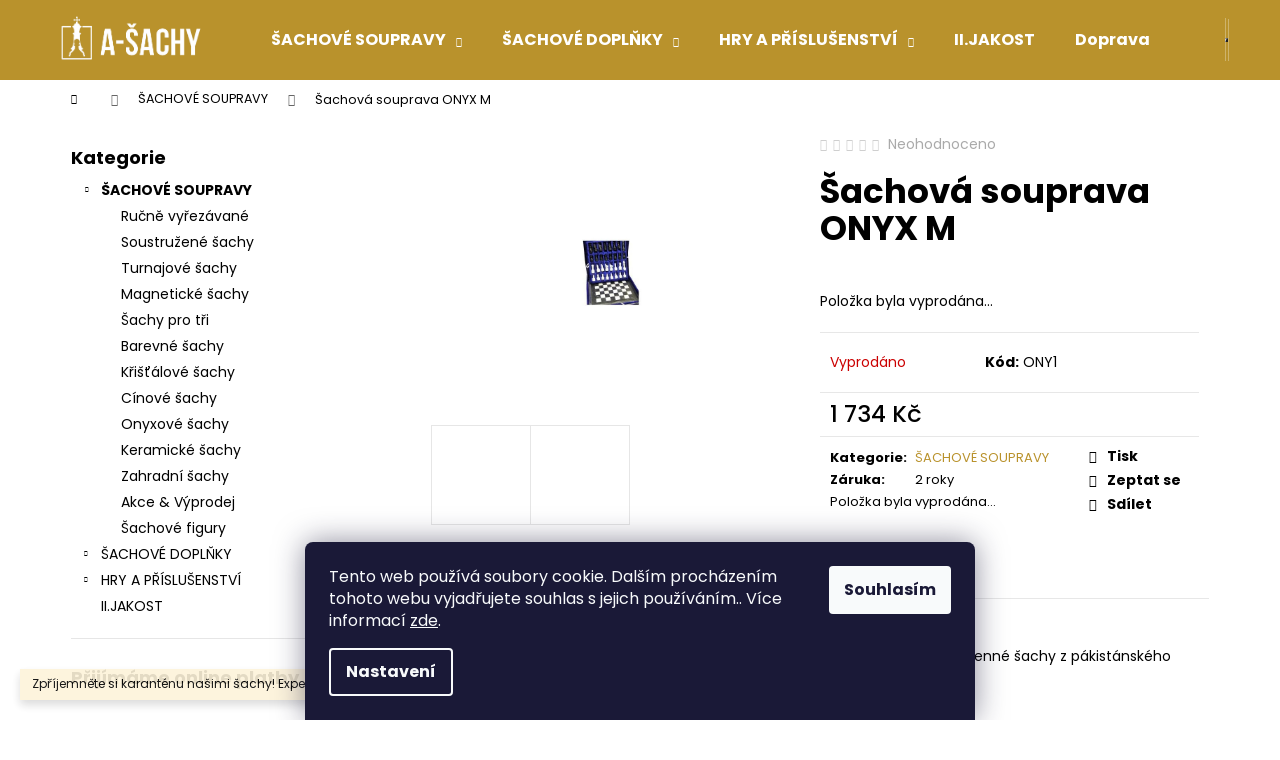

--- FILE ---
content_type: text/html; charset=utf-8
request_url: https://www.a-sachy.cz/sachova-souprava-onyx-m/
body_size: 23708
content:
<!doctype html><html lang="cs" dir="ltr" class="header-background-dark external-fonts-loaded"><head><meta charset="utf-8" /><meta name="viewport" content="width=device-width,initial-scale=1" /><title>Šachová souprava ONYX M - A-ŠACHY.CZ</title><link rel="preconnect" href="https://cdn.myshoptet.com" /><link rel="dns-prefetch" href="https://cdn.myshoptet.com" /><link rel="preload" href="https://cdn.myshoptet.com/prj/dist/master/cms/libs/jquery/jquery-1.11.3.min.js" as="script" /><link href="https://cdn.myshoptet.com/prj/dist/master/cms/templates/frontend_templates/shared/css/font-face/poppins.css" rel="stylesheet"><link href="https://cdn.myshoptet.com/prj/dist/master/shop/dist/font-shoptet-12.css.d637f40c301981789c16.css" rel="stylesheet"><script>
dataLayer = [];
dataLayer.push({'shoptet' : {
    "pageId": 673,
    "pageType": "productDetail",
    "currency": "CZK",
    "currencyInfo": {
        "decimalSeparator": ",",
        "exchangeRate": 1,
        "priceDecimalPlaces": 2,
        "symbol": "K\u010d",
        "symbolLeft": 0,
        "thousandSeparator": " "
    },
    "language": "cs",
    "projectId": 376595,
    "product": {
        "id": 360,
        "guid": "762eb62e-0fac-11eb-ab09-0cc47a6b4bcc",
        "hasVariants": false,
        "codes": [
            {
                "code": "ONY1"
            }
        ],
        "code": "ONY1",
        "name": "\u0160achov\u00e1 souprava ONYX M",
        "appendix": "",
        "weight": "2",
        "currentCategory": "\u0160ACHOV\u00c9 SOUPRAVY",
        "currentCategoryGuid": "07f7a4c1-d7b1-11e0-9a5c-feab5ed617ed",
        "defaultCategory": "\u0160ACHOV\u00c9 SOUPRAVY",
        "defaultCategoryGuid": "07f7a4c1-d7b1-11e0-9a5c-feab5ed617ed",
        "currency": "CZK",
        "priceWithVat": 1734
    },
    "stocks": [
        {
            "id": "ext",
            "title": "Sklad",
            "isDeliveryPoint": 0,
            "visibleOnEshop": 1
        }
    ],
    "cartInfo": {
        "id": null,
        "freeShipping": false,
        "freeShippingFrom": 2000,
        "leftToFreeGift": {
            "formattedPrice": "0 K\u010d",
            "priceLeft": 0
        },
        "freeGift": false,
        "leftToFreeShipping": {
            "priceLeft": 2000,
            "dependOnRegion": 0,
            "formattedPrice": "2 000 K\u010d"
        },
        "discountCoupon": [],
        "getNoBillingShippingPrice": {
            "withoutVat": 0,
            "vat": 0,
            "withVat": 0
        },
        "cartItems": [],
        "taxMode": "ORDINARY"
    },
    "cart": [],
    "customer": {
        "priceRatio": 1,
        "priceListId": 1,
        "groupId": null,
        "registered": false,
        "mainAccount": false
    }
}});
dataLayer.push({'cookie_consent' : {
    "marketing": "denied",
    "analytics": "denied"
}});
document.addEventListener('DOMContentLoaded', function() {
    shoptet.consent.onAccept(function(agreements) {
        if (agreements.length == 0) {
            return;
        }
        dataLayer.push({
            'cookie_consent' : {
                'marketing' : (agreements.includes(shoptet.config.cookiesConsentOptPersonalisation)
                    ? 'granted' : 'denied'),
                'analytics': (agreements.includes(shoptet.config.cookiesConsentOptAnalytics)
                    ? 'granted' : 'denied')
            },
            'event': 'cookie_consent'
        });
    });
});
</script>
<meta property="og:type" content="website"><meta property="og:site_name" content="a-sachy.cz"><meta property="og:url" content="https://www.a-sachy.cz/sachova-souprava-onyx-m/"><meta property="og:title" content="Šachová souprava ONYX M - A-ŠACHY.CZ"><meta name="author" content="A-ŠACHY.CZ"><meta name="web_author" content="Shoptet.cz"><meta name="dcterms.rightsHolder" content="www.a-sachy.cz"><meta name="robots" content="index,follow"><meta property="og:image" content="https://cdn.myshoptet.com/usr/www.a-sachy.cz/user/shop/big/360_images.jpg?5f8995c5"><meta property="og:description" content="Šachová souprava ONYX M. "><meta name="description" content="Šachová souprava ONYX M. "><meta property="product:price:amount" content="1734"><meta property="product:price:currency" content="CZK"><style>:root {--color-primary: #b9922c;--color-primary-h: 43;--color-primary-s: 62%;--color-primary-l: 45%;--color-primary-hover: #9b9b9b;--color-primary-hover-h: 0;--color-primary-hover-s: 0%;--color-primary-hover-l: 61%;--color-secondary: #cca43d;--color-secondary-h: 43;--color-secondary-s: 58%;--color-secondary-l: 52%;--color-secondary-hover: #b9922c;--color-secondary-hover-h: 43;--color-secondary-hover-s: 62%;--color-secondary-hover-l: 45%;--color-tertiary: #DDDDDD;--color-tertiary-h: 0;--color-tertiary-s: 0%;--color-tertiary-l: 87%;--color-tertiary-hover: #DDDDDD;--color-tertiary-hover-h: 0;--color-tertiary-hover-s: 0%;--color-tertiary-hover-l: 87%;--color-header-background: #b9922c;--template-font: "Poppins";--template-headings-font: "Poppins";--header-background-url: none;--cookies-notice-background: #1A1937;--cookies-notice-color: #F8FAFB;--cookies-notice-button-hover: #f5f5f5;--cookies-notice-link-hover: #27263f;--templates-update-management-preview-mode-content: "Náhled aktualizací šablony je aktivní pro váš prohlížeč."}</style>
    
    <link href="https://cdn.myshoptet.com/prj/dist/master/shop/dist/main-12.less.cbeb3006c3de8c1b385d.css" rel="stylesheet" />
                <link href="https://cdn.myshoptet.com/prj/dist/master/shop/dist/mobile-header-v1-12.less.a3f5e7d2d0fb934ead19.css" rel="stylesheet" />
    
    <script>var shoptet = shoptet || {};</script>
    <script src="https://cdn.myshoptet.com/prj/dist/master/shop/dist/main-3g-header.js.05f199e7fd2450312de2.js"></script>
<!-- User include --><!-- api 1875(1440) html code header -->

<script type="text/javascript">
var _IMT = _IMT || [];
const _imShoptetSettings = [{
    language: "cs",
    apiKey: "6724a22fc25e4f85aa92225358faf94c",
    currencyCode: "CZK"
}];
(function() {
    var date = new Date();
    var pref = date.getFullYear()+'-'+date.getMonth()+'-'+date.getDate();
    var p = document.createElement('script'); p.type = 'text/javascript'; p.async = true;
        p.src = 'https://static.imservice99.eu/shoptet.im.min.js?'+pref;
        var s = document.getElementsByTagName('script')[0]; s.parentNode.insertBefore(p, s);
})();
</script>
    
<!-- /User include --><link rel="shortcut icon" href="/favicon.ico" type="image/x-icon" /><link rel="canonical" href="https://www.a-sachy.cz/sachova-souprava-onyx-m/" />    <!-- Global site tag (gtag.js) - Google Analytics -->
    <script async src="https://www.googletagmanager.com/gtag/js?id=UA-160017811-7"></script>
    <script>
        
        window.dataLayer = window.dataLayer || [];
        function gtag(){dataLayer.push(arguments);}
        

                    console.debug('default consent data');

            gtag('consent', 'default', {"ad_storage":"denied","analytics_storage":"denied","ad_user_data":"denied","ad_personalization":"denied","wait_for_update":500});
            dataLayer.push({
                'event': 'default_consent'
            });
        
        gtag('js', new Date());

                gtag('config', 'UA-160017811-7', { 'groups': "UA" });
        
        
        
        
        
        
        
        
                gtag('set', 'currency', 'CZK');

        gtag('event', 'view_item', {
            "send_to": "UA",
            "items": [
                {
                    "id": "ONY1",
                    "name": "\u0160achov\u00e1 souprava ONYX M",
                    "category": "\u0160ACHOV\u00c9 SOUPRAVY",
                                                            "price": 1433.06
                }
            ]
        });
        
        
        
        
        
        
        
        
        
        
        
        
        document.addEventListener('DOMContentLoaded', function() {
            if (typeof shoptet.tracking !== 'undefined') {
                for (var id in shoptet.tracking.bannersList) {
                    gtag('event', 'view_promotion', {
                        "send_to": "UA",
                        "promotions": [
                            {
                                "id": shoptet.tracking.bannersList[id].id,
                                "name": shoptet.tracking.bannersList[id].name,
                                "position": shoptet.tracking.bannersList[id].position
                            }
                        ]
                    });
                }
            }

            shoptet.consent.onAccept(function(agreements) {
                if (agreements.length !== 0) {
                    console.debug('gtag consent accept');
                    var gtagConsentPayload =  {
                        'ad_storage': agreements.includes(shoptet.config.cookiesConsentOptPersonalisation)
                            ? 'granted' : 'denied',
                        'analytics_storage': agreements.includes(shoptet.config.cookiesConsentOptAnalytics)
                            ? 'granted' : 'denied',
                                                                                                'ad_user_data': agreements.includes(shoptet.config.cookiesConsentOptPersonalisation)
                            ? 'granted' : 'denied',
                        'ad_personalization': agreements.includes(shoptet.config.cookiesConsentOptPersonalisation)
                            ? 'granted' : 'denied',
                        };
                    console.debug('update consent data', gtagConsentPayload);
                    gtag('consent', 'update', gtagConsentPayload);
                    dataLayer.push(
                        { 'event': 'update_consent' }
                    );
                }
            });
        });
    </script>
</head><body class="desktop id-673 in-sachy template-12 type-product type-detail multiple-columns-body columns-3 ums_forms_redesign--off ums_a11y_category_page--on ums_discussion_rating_forms--off ums_flags_display_unification--on ums_a11y_login--on mobile-header-version-1"><noscript>
    <style>
        #header {
            padding-top: 0;
            position: relative !important;
            top: 0;
        }
        .header-navigation {
            position: relative !important;
        }
        .overall-wrapper {
            margin: 0 !important;
        }
        body:not(.ready) {
            visibility: visible !important;
        }
    </style>
    <div class="no-javascript">
        <div class="no-javascript__title">Musíte změnit nastavení vašeho prohlížeče</div>
        <div class="no-javascript__text">Podívejte se na: <a href="https://www.google.com/support/bin/answer.py?answer=23852">Jak povolit JavaScript ve vašem prohlížeči</a>.</div>
        <div class="no-javascript__text">Pokud používáte software na blokování reklam, může být nutné povolit JavaScript z této stránky.</div>
        <div class="no-javascript__text">Děkujeme.</div>
    </div>
</noscript>

        <div id="fb-root"></div>
        <script>
            window.fbAsyncInit = function() {
                FB.init({
//                    appId            : 'your-app-id',
                    autoLogAppEvents : true,
                    xfbml            : true,
                    version          : 'v19.0'
                });
            };
        </script>
        <script async defer crossorigin="anonymous" src="https://connect.facebook.net/cs_CZ/sdk.js"></script>    <div class="siteCookies siteCookies--bottom siteCookies--dark js-siteCookies" role="dialog" data-testid="cookiesPopup" data-nosnippet>
        <div class="siteCookies__form">
            <div class="siteCookies__content">
                <div class="siteCookies__text">
                    Tento web používá soubory cookie. Dalším procházením tohoto webu vyjadřujete souhlas s jejich používáním.. Více informací <a href="http://www.a-sachy.cz/cookies" target="\">zde</a>.
                </div>
                <p class="siteCookies__links">
                    <button class="siteCookies__link js-cookies-settings" aria-label="Nastavení cookies" data-testid="cookiesSettings">Nastavení</button>
                </p>
            </div>
            <div class="siteCookies__buttonWrap">
                                <button class="siteCookies__button js-cookiesConsentSubmit" value="all" aria-label="Přijmout cookies" data-testid="buttonCookiesAccept">Souhlasím</button>
            </div>
        </div>
        <script>
            document.addEventListener("DOMContentLoaded", () => {
                const siteCookies = document.querySelector('.js-siteCookies');
                document.addEventListener("scroll", shoptet.common.throttle(() => {
                    const st = document.documentElement.scrollTop;
                    if (st > 1) {
                        siteCookies.classList.add('siteCookies--scrolled');
                    } else {
                        siteCookies.classList.remove('siteCookies--scrolled');
                    }
                }, 100));
            });
        </script>
    </div>
<a href="#content" class="skip-link sr-only">Přejít na obsah</a><div class="overall-wrapper"><div class="site-msg information"><div class="container"><div class="text">Zpříjemněte si karanténu našimi šachy! Expedujeme ihned!</div><div class="close js-close-information-msg"></div></div></div>
    <div class="user-action">
                        <dialog id="login" class="dialog dialog--modal dialog--fullscreen js-dialog--modal" aria-labelledby="loginHeading">
        <div class="dialog__close dialog__close--arrow">
                        <button type="button" class="btn toggle-window-arr" data-dialog-close data-testid="backToShop">Zpět <span>do obchodu</span></button>
            </div>
        <div class="dialog__wrapper">
            <div class="dialog__content dialog__content--form">
                <div class="dialog__header">
                    <h2 id="loginHeading" class="dialog__heading dialog__heading--login">Přihlášení k vašemu účtu</h2>
                </div>
                <div id="customerLogin" class="dialog__body">
                    <form action="/action/Customer/Login/" method="post" id="formLoginIncluded" class="csrf-enabled formLogin" data-testid="formLogin"><input type="hidden" name="referer" value="" /><div class="form-group"><div class="input-wrapper email js-validated-element-wrapper no-label"><input type="email" name="email" class="form-control" autofocus placeholder="E-mailová adresa (např. jan@novak.cz)" data-testid="inputEmail" autocomplete="email" required /></div></div><div class="form-group"><div class="input-wrapper password js-validated-element-wrapper no-label"><input type="password" name="password" class="form-control" placeholder="Heslo" data-testid="inputPassword" autocomplete="current-password" required /><span class="no-display">Nemůžete vyplnit toto pole</span><input type="text" name="surname" value="" class="no-display" /></div></div><div class="form-group"><div class="login-wrapper"><button type="submit" class="btn btn-secondary btn-text btn-login" data-testid="buttonSubmit">Přihlásit se</button><div class="password-helper"><a href="/registrace/" data-testid="signup" rel="nofollow">Nová registrace</a><a href="/klient/zapomenute-heslo/" rel="nofollow">Zapomenuté heslo</a></div></div></div></form>
                </div>
            </div>
        </div>
    </dialog>
            </div>
<header id="header"><div class="container navigation-wrapper"><div class="site-name"><a href="/" data-testid="linkWebsiteLogo"><img src="https://cdn.myshoptet.com/usr/www.a-sachy.cz/user/logos/logo-1.png" alt="A-ŠACHY.CZ" fetchpriority="low" /></a></div><nav id="navigation" aria-label="Hlavní menu" data-collapsible="true"><div class="navigation-in menu"><ul class="menu-level-1" role="menubar" data-testid="headerMenuItems"><li class="menu-item-673 ext" role="none"><a href="/sachy/" class="active" data-testid="headerMenuItem" role="menuitem" aria-haspopup="true" aria-expanded="false"><b>ŠACHOVÉ SOUPRAVY</b><span class="submenu-arrow"></span></a><ul class="menu-level-2" aria-label="ŠACHOVÉ SOUPRAVY" tabindex="-1" role="menu"><li class="menu-item-693" role="none"><a href="/rucne-vyrezavane/" data-image="https://cdn.myshoptet.com/usr/www.a-sachy.cz/user/categories/thumb/1-ch122a-278x.jpg" data-testid="headerMenuItem" role="menuitem"><span>Ručně vyřezávané</span></a>
                        </li><li class="menu-item-696" role="none"><a href="/soustruzene-sachy/" data-image="https://cdn.myshoptet.com/usr/www.a-sachy.cz/user/categories/thumb/9-ace-278x.jpg" data-testid="headerMenuItem" role="menuitem"><span>Soustružené šachy</span></a>
                        </li><li class="menu-item-699" role="none"><a href="/turnajove-sachy/" data-image="https://cdn.myshoptet.com/usr/www.a-sachy.cz/user/categories/thumb/129-2--278x.jpg" data-testid="headerMenuItem" role="menuitem"><span>Turnajové šachy</span></a>
                        </li><li class="menu-item-702" role="none"><a href="/magneticke-sachy/" data-image="https://cdn.myshoptet.com/usr/www.a-sachy.cz/user/categories/thumb/110011.jpg" data-testid="headerMenuItem" role="menuitem"><span>Magnetické šachy</span></a>
                        </li><li class="menu-item-705" role="none"><a href="/sachy-pro-tri/" data-image="https://cdn.myshoptet.com/usr/www.a-sachy.cz/user/categories/thumb/1-tri-hrace-stredni-278x.jpg" data-testid="headerMenuItem" role="menuitem"><span>Šachy pro tři</span></a>
                        </li><li class="menu-item-708" role="none"><a href="/barevne-sachy/" data-image="https://cdn.myshoptet.com/usr/www.a-sachy.cz/user/categories/thumb/3012-1_drevene-sachy-modre.jpg" data-testid="headerMenuItem" role="menuitem"><span>Barevné šachy</span></a>
                        </li><li class="menu-item-711" role="none"><a href="/kristalove-sachy/" data-image="https://cdn.myshoptet.com/usr/www.a-sachy.cz/user/categories/thumb/0401_xxa_1280x960.jpg" data-testid="headerMenuItem" role="menuitem"><span>Křišťálové šachy</span></a>
                        </li><li class="menu-item-714" role="none"><a href="/cinove-sachy/" data-image="https://cdn.myshoptet.com/usr/www.a-sachy.cz/user/categories/thumb/images.jpg" data-testid="headerMenuItem" role="menuitem"><span>Cínové šachy</span></a>
                        </li><li class="menu-item-717" role="none"><a href="/onyxove-sachy/" data-image="https://cdn.myshoptet.com/usr/www.a-sachy.cz/user/categories/thumb/sta__en___soubor.jpg" data-testid="headerMenuItem" role="menuitem"><span>Onyxové šachy</span></a>
                        </li><li class="menu-item-720" role="none"><a href="/keramicke-sachy/" data-image="https://cdn.myshoptet.com/usr/www.a-sachy.cz/user/categories/thumb/sta__en___soubor_(1).jpg" data-testid="headerMenuItem" role="menuitem"><span>Keramické šachy</span></a>
                        </li><li class="menu-item-723" role="none"><a href="/zahradni-sachy/" data-image="https://cdn.myshoptet.com/usr/www.a-sachy.cz/user/categories/thumb/749584ecbceaa367bb45070098a4a354.jpg" data-testid="headerMenuItem" role="menuitem"><span>Zahradní šachy</span></a>
                        </li><li class="menu-item-750" role="none"><a href="/akce-vyprodej/" data-image="https://cdn.myshoptet.com/usr/www.a-sachy.cz/user/categories/thumb/akce.jpg" data-testid="headerMenuItem" role="menuitem"><span>Akce &amp; Výprodej</span></a>
                        </li><li class="menu-item-786" role="none"><a href="/sachove-figury/" data-testid="headerMenuItem" role="menuitem"><span>Šachové figury</span></a>
                        </li></ul></li>
<li class="menu-item-674 ext" role="none"><a href="/modni-doplnky/" data-testid="headerMenuItem" role="menuitem" aria-haspopup="true" aria-expanded="false"><b>ŠACHOVÉ DOPLŇKY</b><span class="submenu-arrow"></span></a><ul class="menu-level-2" aria-label="ŠACHOVÉ DOPLŇKY" tabindex="-1" role="menu"><li class="menu-item-726" role="none"><a href="/sachove-doplnky/" data-image="https://cdn.myshoptet.com/usr/www.a-sachy.cz/user/categories/thumb/index.jpg" data-testid="headerMenuItem" role="menuitem"><span>Šachové doplňky</span></a>
                        </li><li class="menu-item-729" role="none"><a href="/literatura/" data-image="https://cdn.myshoptet.com/usr/www.a-sachy.cz/user/categories/thumb/kniha_pok.jpg" data-testid="headerMenuItem" role="menuitem"><span>Literatura</span></a>
                        </li></ul></li>
<li class="menu-item-683 ext" role="none"><a href="/hry/" data-testid="headerMenuItem" role="menuitem" aria-haspopup="true" aria-expanded="false"><b>HRY A PŘÍSLUŠENSTVÍ</b><span class="submenu-arrow"></span></a><ul class="menu-level-2" aria-label="HRY A PŘÍSLUŠENSTVÍ" tabindex="-1" role="menu"><li class="menu-item-732" role="none"><a href="/drevene-spol--hry/" data-image="https://cdn.myshoptet.com/usr/www.a-sachy.cz/user/categories/thumb/182.jpg" data-testid="headerMenuItem" role="menuitem"><span>Dřevěné spol. hry</span></a>
                        </li><li class="menu-item-735" role="none"><a href="/krabicky-na-karty/" data-image="https://cdn.myshoptet.com/usr/www.a-sachy.cz/user/categories/thumb/sta__en___soubor_(3).jpg" data-testid="headerMenuItem" role="menuitem"><span>Krabičky na karty</span></a>
                        </li><li class="menu-item-738" role="none"><a href="/krabicky-a-sperkovnice/" data-image="https://cdn.myshoptet.com/usr/www.a-sachy.cz/user/categories/thumb/images_(1).jpg" data-testid="headerMenuItem" role="menuitem"><span>Krabičky a šperkovnice</span></a>
                        </li><li class="menu-item-741" role="none"><a href="/kafemlynky/" data-image="https://cdn.myshoptet.com/usr/www.a-sachy.cz/user/categories/thumb/images_(2).jpg" data-testid="headerMenuItem" role="menuitem"><span>Kafemlýnky</span></a>
                        </li><li class="menu-item-744" role="none"><a href="/drevene-dekorace/" data-image="https://cdn.myshoptet.com/usr/www.a-sachy.cz/user/categories/thumb/image.jpg" data-testid="headerMenuItem" role="menuitem"><span>Dřevěné dekorace</span></a>
                        </li></ul></li>
<li class="menu-item-765" role="none"><a href="/ii-jakost/" data-testid="headerMenuItem" role="menuitem" aria-expanded="false"><b>II.JAKOST</b></a></li>
<li class="menu-item-691" role="none"><a href="/doprava/" data-testid="headerMenuItem" role="menuitem" aria-expanded="false"><b>Doprava a ceny doručení</b></a></li>
<li class="menu-item-39" role="none"><a href="/obchodni-podminky/" data-testid="headerMenuItem" role="menuitem" aria-expanded="false"><b>Obchodní podmínky</b></a></li>
<li class="menu-item-29" role="none"><a href="/kontakt/" data-testid="headerMenuItem" role="menuitem" aria-expanded="false"><b>Kontakt</b></a></li>
<li class="menu-item-753" role="none"><a href="/vraceni-zbozi/" data-testid="headerMenuItem" role="menuitem" aria-expanded="false"><b>Vrácení zboží</b></a></li>
<li class="menu-item-777" role="none"><a href="/ochrana-osobnich-udaju/" data-testid="headerMenuItem" role="menuitem" aria-expanded="false"><b>Ochrana osobních údajů</b></a></li>
</ul>
    <ul class="navigationActions" role="menu">
                            <li role="none">
                                    <a href="/login/?backTo=%2Fsachova-souprava-onyx-m%2F" rel="nofollow" data-testid="signin" role="menuitem"><span>Přihlášení</span></a>
                            </li>
                        </ul>
</div><span class="navigation-close"></span></nav><div class="menu-helper" data-testid="hamburgerMenu"><span>Více</span></div>

    <div class="navigation-buttons">
                <a href="#" class="toggle-window" data-target="search" data-testid="linkSearchIcon"><span class="sr-only">Hledat</span></a>
                    
        <button class="top-nav-button top-nav-button-login" type="button" data-dialog-id="login" aria-haspopup="dialog" aria-controls="login" data-testid="signin">
            <span class="sr-only">Přihlášení</span>
        </button>
                    <a href="/kosik/" class="toggle-window cart-count" data-target="cart" data-testid="headerCart" rel="nofollow" aria-haspopup="dialog" aria-expanded="false" aria-controls="cart-widget"><span class="sr-only">Nákupní košík</span></a>
        <a href="#" class="toggle-window" data-target="navigation" data-testid="hamburgerMenu"><span class="sr-only">Menu</span></a>
    </div>

</div></header><!-- / header -->


<div id="content-wrapper" class="container content-wrapper">
    
                                <div class="breadcrumbs navigation-home-icon-wrapper" itemscope itemtype="https://schema.org/BreadcrumbList">
                                                                            <span id="navigation-first" data-basetitle="A-ŠACHY.CZ" itemprop="itemListElement" itemscope itemtype="https://schema.org/ListItem">
                <a href="/" itemprop="item" class="navigation-home-icon"><span class="sr-only" itemprop="name">Domů</span></a>
                <span class="navigation-bullet">/</span>
                <meta itemprop="position" content="1" />
            </span>
                                <span id="navigation-1" itemprop="itemListElement" itemscope itemtype="https://schema.org/ListItem">
                <a href="/sachy/" itemprop="item" data-testid="breadcrumbsSecondLevel"><span itemprop="name">ŠACHOVÉ SOUPRAVY</span></a>
                <span class="navigation-bullet">/</span>
                <meta itemprop="position" content="2" />
            </span>
                                            <span id="navigation-2" itemprop="itemListElement" itemscope itemtype="https://schema.org/ListItem" data-testid="breadcrumbsLastLevel">
                <meta itemprop="item" content="https://www.a-sachy.cz/sachova-souprava-onyx-m/" />
                <meta itemprop="position" content="3" />
                <span itemprop="name" data-title="Šachová souprava ONYX M">Šachová souprava ONYX M <span class="appendix"></span></span>
            </span>
            </div>
            
    <div class="content-wrapper-in">
                                                <aside class="sidebar sidebar-left"  data-testid="sidebarMenu">
                                                                                                <div class="sidebar-inner">
                                                                                                        <div class="box box-bg-variant box-categories">    <div class="skip-link__wrapper">
        <span id="categories-start" class="skip-link__target js-skip-link__target sr-only" tabindex="-1">&nbsp;</span>
        <a href="#categories-end" class="skip-link skip-link--start sr-only js-skip-link--start">Přeskočit kategorie</a>
    </div>

<h4>Kategorie</h4>


<div id="categories"><div class="categories cat-01 expandable active expanded" id="cat-673"><div class="topic active"><a href="/sachy/">ŠACHOVÉ SOUPRAVY<span class="cat-trigger">&nbsp;</span></a></div>

                    <ul class=" active expanded">
                                        <li >
                <a href="/rucne-vyrezavane/">
                    Ručně vyřezávané
                                    </a>
                                                                </li>
                                <li >
                <a href="/soustruzene-sachy/">
                    Soustružené šachy
                                    </a>
                                                                </li>
                                <li >
                <a href="/turnajove-sachy/">
                    Turnajové šachy
                                    </a>
                                                                </li>
                                <li >
                <a href="/magneticke-sachy/">
                    Magnetické šachy
                                    </a>
                                                                </li>
                                <li >
                <a href="/sachy-pro-tri/">
                    Šachy pro tři
                                    </a>
                                                                </li>
                                <li >
                <a href="/barevne-sachy/">
                    Barevné šachy
                                    </a>
                                                                </li>
                                <li >
                <a href="/kristalove-sachy/">
                    Křišťálové šachy
                                    </a>
                                                                </li>
                                <li >
                <a href="/cinove-sachy/">
                    Cínové šachy
                                    </a>
                                                                </li>
                                <li >
                <a href="/onyxove-sachy/">
                    Onyxové šachy
                                    </a>
                                                                </li>
                                <li >
                <a href="/keramicke-sachy/">
                    Keramické šachy
                                    </a>
                                                                </li>
                                <li >
                <a href="/zahradni-sachy/">
                    Zahradní šachy
                                    </a>
                                                                </li>
                                <li >
                <a href="/akce-vyprodej/">
                    Akce &amp; Výprodej
                                    </a>
                                                                </li>
                                <li >
                <a href="/sachove-figury/">
                    Šachové figury
                                    </a>
                                                                </li>
                </ul>
    </div><div class="categories cat-02 expandable external" id="cat-674"><div class="topic"><a href="/modni-doplnky/">ŠACHOVÉ DOPLŇKY<span class="cat-trigger">&nbsp;</span></a></div>

    </div><div class="categories cat-01 expandable external" id="cat-683"><div class="topic"><a href="/hry/">HRY A PŘÍSLUŠENSTVÍ<span class="cat-trigger">&nbsp;</span></a></div>

    </div><div class="categories cat-02 expanded" id="cat-765"><div class="topic"><a href="/ii-jakost/">II.JAKOST<span class="cat-trigger">&nbsp;</span></a></div></div></div>

    <div class="skip-link__wrapper">
        <a href="#categories-start" class="skip-link skip-link--end sr-only js-skip-link--end" tabindex="-1" hidden>Přeskočit kategorie</a>
        <span id="categories-end" class="skip-link__target js-skip-link__target sr-only" tabindex="-1">&nbsp;</span>
    </div>
</div>
                                                                                                                                                                            <div class="box box-bg-default box-sm box-onlinePayments"><h4><span>Přijímáme online platby</span></h4>
<p class="text-center">
    <img src="data:image/svg+xml,%3Csvg%20width%3D%22148%22%20height%3D%2234%22%20xmlns%3D%22http%3A%2F%2Fwww.w3.org%2F2000%2Fsvg%22%3E%3C%2Fsvg%3E" alt="Loga kreditních karet" width="148" height="34"  data-src="https://cdn.myshoptet.com/prj/dist/master/cms/img/common/payment_logos/payments.png" fetchpriority="low" />
</p>
</div>
                                                                                                            <div class="box box-bg-variant box-sm box-topProducts">        <div class="top-products-wrapper js-top10" >
        <h4><span>Top 10 produktů</span></h4>
        <ol class="top-products">
                            <li class="display-image">
                                            <a href="/sachova-souprava-gladiator/" class="top-products-image">
                            <img src="data:image/svg+xml,%3Csvg%20width%3D%22100%22%20height%3D%22100%22%20xmlns%3D%22http%3A%2F%2Fwww.w3.org%2F2000%2Fsvg%22%3E%3C%2Fsvg%3E" alt="Šachová souprava GLADIATOR" width="100" height="100"  data-src="https://cdn.myshoptet.com/usr/www.a-sachy.cz/user/shop/related/57-2_sachova-souprava-gladiator.jpg?5f75b9cb" fetchpriority="low" />
                        </a>
                                        <a href="/sachova-souprava-gladiator/" class="top-products-content">
                        <span class="top-products-name">  Šachová souprava GLADIATOR</span>
                        
                                                        <strong>
                                3 350 Kč
                                

                            </strong>
                                                    
                    </a>
                </li>
                            <li class="display-image">
                                            <a href="/sachova-souprava-oak/" class="top-products-image">
                            <img src="data:image/svg+xml,%3Csvg%20width%3D%22100%22%20height%3D%22100%22%20xmlns%3D%22http%3A%2F%2Fwww.w3.org%2F2000%2Fsvg%22%3E%3C%2Fsvg%3E" alt="Šachová souprava OAK" width="100" height="100"  data-src="https://cdn.myshoptet.com/usr/www.a-sachy.cz/user/shop/related/99_sachova-souprava-oak.jpg?5f7c27c9" fetchpriority="low" />
                        </a>
                                        <a href="/sachova-souprava-oak/" class="top-products-content">
                        <span class="top-products-name">  Šachová souprava OAK</span>
                        
                                                        <strong>
                                3 350 Kč
                                

                            </strong>
                                                    
                    </a>
                </li>
                            <li class="display-image">
                                            <a href="/sachova-souprava-small-cesar/" class="top-products-image">
                            <img src="data:image/svg+xml,%3Csvg%20width%3D%22100%22%20height%3D%22100%22%20xmlns%3D%22http%3A%2F%2Fwww.w3.org%2F2000%2Fsvg%22%3E%3C%2Fsvg%3E" alt="Šachová souprava SMALL CESAR" width="100" height="100"  data-src="https://cdn.myshoptet.com/usr/www.a-sachy.cz/user/shop/related/93-2_sachova-souprava-small-cesar.jpg?5f7c236f" fetchpriority="low" />
                        </a>
                                        <a href="/sachova-souprava-small-cesar/" class="top-products-content">
                        <span class="top-products-name">  Šachová souprava SMALL CESAR</span>
                        
                                                        <strong>
                                3 644 Kč
                                

                            </strong>
                                                    
                    </a>
                </li>
                            <li class="display-image">
                                            <a href="/sachova-souprava-large-intarzie-c/" class="top-products-image">
                            <img src="data:image/svg+xml,%3Csvg%20width%3D%22100%22%20height%3D%22100%22%20xmlns%3D%22http%3A%2F%2Fwww.w3.org%2F2000%2Fsvg%22%3E%3C%2Fsvg%3E" alt="106A" width="100" height="100"  data-src="https://cdn.myshoptet.com/usr/www.a-sachy.cz/user/shop/related/69-7_106a.jpg?5f75c5e5" fetchpriority="low" />
                        </a>
                                        <a href="/sachova-souprava-large-intarzie-c/" class="top-products-content">
                        <span class="top-products-name">  Šachová souprava LARGE INTARZIE C</span>
                        
                                                        <strong>
                                3 350 Kč
                                

                            </strong>
                                                    
                    </a>
                </li>
                            <li class="display-image">
                                            <a href="/sachova-souprava-galant/" class="top-products-image">
                            <img src="data:image/svg+xml,%3Csvg%20width%3D%22100%22%20height%3D%22100%22%20xmlns%3D%22http%3A%2F%2Fwww.w3.org%2F2000%2Fsvg%22%3E%3C%2Fsvg%3E" alt="Šachová souprava GALANT" width="100" height="100"  data-src="https://cdn.myshoptet.com/usr/www.a-sachy.cz/user/shop/related/51-3_sachova-souprava-galant.jpg?5f75a438" fetchpriority="low" />
                        </a>
                                        <a href="/sachova-souprava-galant/" class="top-products-content">
                        <span class="top-products-name">  Šachová souprava GALANT</span>
                        
                                                        <strong>
                                1 690 Kč
                                

                            </strong>
                                                    
                    </a>
                </li>
                            <li class="display-image">
                                            <a href="/sachova-souprava-tournament-5/" class="top-products-image">
                            <img src="data:image/svg+xml,%3Csvg%20width%3D%22100%22%20height%3D%22100%22%20xmlns%3D%22http%3A%2F%2Fwww.w3.org%2F2000%2Fsvg%22%3E%3C%2Fsvg%3E" alt="tour5" width="100" height="100"  data-src="https://cdn.myshoptet.com/usr/www.a-sachy.cz/user/shop/related/231_tour5.jpg?5f804029" fetchpriority="low" />
                        </a>
                                        <a href="/sachova-souprava-tournament-5/" class="top-products-content">
                        <span class="top-products-name">  Šachová souprava TOURNAMENT 5</span>
                        
                                                        <strong>
                                1 400 Kč
                                

                            </strong>
                                                    
                    </a>
                </li>
                            <li class="display-image">
                                            <a href="/sachova-souprava-indian-2/" class="top-products-image">
                            <img src="data:image/svg+xml,%3Csvg%20width%3D%22100%22%20height%3D%22100%22%20xmlns%3D%22http%3A%2F%2Fwww.w3.org%2F2000%2Fsvg%22%3E%3C%2Fsvg%3E" alt="Šachová souprava INDIAN" width="100" height="100"  data-src="https://cdn.myshoptet.com/usr/www.a-sachy.cz/user/shop/related/213-3_sachova-souprava-indian.jpg?5f802484" fetchpriority="low" />
                        </a>
                                        <a href="/sachova-souprava-indian-2/" class="top-products-content">
                        <span class="top-products-name">  Šachová souprava INDIAN</span>
                        
                                                        <strong>
                                1 250 Kč
                                

                            </strong>
                                                    
                    </a>
                </li>
                            <li class="display-image">
                                            <a href="/sachova-souprava-ace-pear-small-v/" class="top-products-image">
                            <img src="data:image/svg+xml,%3Csvg%20width%3D%22100%22%20height%3D%22100%22%20xmlns%3D%22http%3A%2F%2Fwww.w3.org%2F2000%2Fsvg%22%3E%3C%2Fsvg%3E" alt="134A (1)" width="100" height="100"  data-src="https://cdn.myshoptet.com/usr/www.a-sachy.cz/user/shop/related/138_134a--1.jpg?5f7f0787" fetchpriority="low" />
                        </a>
                                        <a href="/sachova-souprava-ace-pear-small-v/" class="top-products-content">
                        <span class="top-products-name">  Šachová souprava ACE PEAR SMALL V</span>
                        
                                                        <strong>
                                870 Kč
                                

                            </strong>
                                                    
                    </a>
                </li>
                            <li class="display-image">
                                            <a href="/sachova-souprava-exklusive-af/" class="top-products-image">
                            <img src="data:image/svg+xml,%3Csvg%20width%3D%22100%22%20height%3D%22100%22%20xmlns%3D%22http%3A%2F%2Fwww.w3.org%2F2000%2Fsvg%22%3E%3C%2Fsvg%3E" alt="122AF (1)" width="100" height="100"  data-src="https://cdn.myshoptet.com/usr/www.a-sachy.cz/user/shop/related/748_122af--1.jpg?64903c03" fetchpriority="low" />
                        </a>
                                        <a href="/sachova-souprava-exklusive-af/" class="top-products-content">
                        <span class="top-products-name">  Šachová souprava EXKLUSIVE AF</span>
                        
                                                        <strong>
                                910 Kč
                                

                            </strong>
                                                    
                    </a>
                </li>
                            <li class="display-image">
                                            <a href="/sachove-hodiny-dgt-travel-timer/" class="top-products-image">
                            <img src="data:image/svg+xml,%3Csvg%20width%3D%22100%22%20height%3D%22100%22%20xmlns%3D%22http%3A%2F%2Fwww.w3.org%2F2000%2Fsvg%22%3E%3C%2Fsvg%3E" alt="dgt travel timer" width="100" height="100"  data-src="https://cdn.myshoptet.com/usr/www.a-sachy.cz/user/shop/related/744_dgt-travel-timer.jpg?634946ef" fetchpriority="low" />
                        </a>
                                        <a href="/sachove-hodiny-dgt-travel-timer/" class="top-products-content">
                        <span class="top-products-name">  Šachové hodiny DGT travel timer</span>
                        
                                                        <strong>
                                780 Kč
                                

                            </strong>
                                                    
                    </a>
                </li>
                    </ol>
    </div>
</div>
                                                                    </div>
                                                            </aside>
                            <main id="content" class="content narrow">
                            
<div class="p-detail" itemscope itemtype="https://schema.org/Product">

    
    <meta itemprop="name" content="Šachová souprava ONYX M" />
    <meta itemprop="category" content="Úvodní stránka &gt; ŠACHOVÉ SOUPRAVY &gt; Šachová souprava ONYX M" />
    <meta itemprop="url" content="https://www.a-sachy.cz/sachova-souprava-onyx-m/" />
    <meta itemprop="image" content="https://cdn.myshoptet.com/usr/www.a-sachy.cz/user/shop/big/360_images.jpg?5f8995c5" />
                                            
        <div class="p-detail-inner">

        <div class="p-data-wrapper">
            <div class="p-detail-inner-header">
                            <div class="stars-wrapper">
            
<span class="stars star-list">
                                                <span class="star star-off show-tooltip is-active productRatingAction" data-productid="360" data-score="1" title="    Hodnocení:
            Neohodnoceno    "></span>
                    
                                                <span class="star star-off show-tooltip is-active productRatingAction" data-productid="360" data-score="2" title="    Hodnocení:
            Neohodnoceno    "></span>
                    
                                                <span class="star star-off show-tooltip is-active productRatingAction" data-productid="360" data-score="3" title="    Hodnocení:
            Neohodnoceno    "></span>
                    
                                                <span class="star star-off show-tooltip is-active productRatingAction" data-productid="360" data-score="4" title="    Hodnocení:
            Neohodnoceno    "></span>
                    
                                                <span class="star star-off show-tooltip is-active productRatingAction" data-productid="360" data-score="5" title="    Hodnocení:
            Neohodnoceno    "></span>
                    
    </span>
            <span class="stars-label">
                                Neohodnoceno                    </span>
        </div>
                    <h1>
                      Šachová souprava ONYX M                </h1>
            </div>

            

            <form action="/action/Cart/addCartItem/" method="post" id="product-detail-form" class="pr-action csrf-enabled" data-testid="formProduct">
                <meta itemprop="productID" content="360" /><meta itemprop="identifier" content="762eb62e-0fac-11eb-ab09-0cc47a6b4bcc" /><meta itemprop="sku" content="ONY1" /><span itemprop="offers" itemscope itemtype="https://schema.org/Offer"><link itemprop="availability" href="https://schema.org/OutOfStock" /><meta itemprop="url" content="https://www.a-sachy.cz/sachova-souprava-onyx-m/" /><meta itemprop="price" content="1734.00" /><meta itemprop="priceCurrency" content="CZK" /><link itemprop="itemCondition" href="https://schema.org/NewCondition" /><meta itemprop="warranty" content="2 roky" /></span><input type="hidden" name="productId" value="360" /><input type="hidden" name="priceId" value="363" /><input type="hidden" name="language" value="cs" />

                <div class="p-variants-block">
                                    <table class="detail-parameters">
                        <tbody>
                        
                        
                                                                            <tr class="sold-out">
        <td colspan="2">
            Položka byla vyprodána&hellip;
        </td>
    </tr>
                        </tbody>
                    </table>
                            </div>



            <div class="p-basic-info-block">
                <div class="block">
                                                            

    
    <span class="availability-label" style="color: #cb0000" data-testid="labelAvailability">
                    Vyprodáno            </span>
    
                                </div>
                <div class="block">
                                            <span class="p-code">
        <span class="p-code-label">Kód:</span>
                    <span>ONY1</span>
            </span>
                </div>
                <div class="block">
                                                        </div>
            </div>

                                        
            <div class="p-to-cart-block">
                            <div class="p-final-price-wrapper">
                                                            <strong class="price-final" data-testid="productCardPrice">
            <span class="price-final-holder">
                1 734 Kč
    

        </span>
    </strong>
                                            <span class="price-measure">
                    
                        </span>
                    
                </div>
                            <div class="p-add-to-cart-wrapper">
                                                        </div>
            </div>


            </form>

            
            

            <div class="p-param-block">
                <div class="detail-parameters-wrapper">
                    <table class="detail-parameters second">
                        <tr>
    <th>
        <span class="row-header-label">
            Kategorie<span class="row-header-label-colon">:</span>
        </span>
    </th>
    <td>
        <a href="/sachy/">ŠACHOVÉ SOUPRAVY</a>    </td>
</tr>
    <tr>
        <th>
            <span class="row-header-label">
                Záruka<span class="row-header-label-colon">:</span>
            </span>
        </th>
        <td>
            2 roky
        </td>
    </tr>
    <tr class="sold-out">
        <td colspan="2">
            Položka byla vyprodána&hellip;
        </td>
    </tr>
                    </table>
                </div>
                <div class="social-buttons-wrapper">
                    <div class="link-icons" data-testid="productDetailActionIcons">
    <a href="#" class="link-icon print" title="Tisknout produkt"><span>Tisk</span></a>
    <a href="/sachova-souprava-onyx-m:dotaz/" class="link-icon chat" title="Mluvit s prodejcem" rel="nofollow"><span>Zeptat se</span></a>
                <a href="#" class="link-icon share js-share-buttons-trigger" title="Sdílet produkt"><span>Sdílet</span></a>
    </div>
                        <div class="social-buttons no-display">
                    <div class="facebook">
                <div
            data-layout="standard"
        class="fb-like"
        data-action="like"
        data-show-faces="false"
        data-share="false"
                        data-width="285"
        data-height="26"
    >
</div>

            </div>
                    <div class="twitter">
                <script>
        window.twttr = (function(d, s, id) {
            var js, fjs = d.getElementsByTagName(s)[0],
                t = window.twttr || {};
            if (d.getElementById(id)) return t;
            js = d.createElement(s);
            js.id = id;
            js.src = "https://platform.twitter.com/widgets.js";
            fjs.parentNode.insertBefore(js, fjs);
            t._e = [];
            t.ready = function(f) {
                t._e.push(f);
            };
            return t;
        }(document, "script", "twitter-wjs"));
        </script>

<a
    href="https://twitter.com/share"
    class="twitter-share-button"
        data-lang="cs"
    data-url="https://www.a-sachy.cz/sachova-souprava-onyx-m/"
>Tweet</a>

            </div>
                                <div class="close-wrapper">
        <a href="#" class="close-after js-share-buttons-trigger" title="Sdílet produkt">Zavřít</a>
    </div>

            </div>
                </div>
            </div>


                                </div>

        <div class="p-image-wrapper">
            
            <div class="p-image" style="" data-testid="mainImage">
                

<a href="https://cdn.myshoptet.com/usr/www.a-sachy.cz/user/shop/big/360_images.jpg?5f8995c5" class="p-main-image cloud-zoom" data-href="https://cdn.myshoptet.com/usr/www.a-sachy.cz/user/shop/orig/360_images.jpg?5f8995c5"><img src="https://cdn.myshoptet.com/usr/www.a-sachy.cz/user/shop/big/360_images.jpg?5f8995c5" alt="images" width="1024" height="768"  fetchpriority="high" />
</a>                


                

    

            </div>
            <div class="row">
                
    <div class="col-sm-12 p-thumbnails-wrapper">

        <div class="p-thumbnails">

            <div class="p-thumbnails-inner">

                <div>
                                                                                        <a href="https://cdn.myshoptet.com/usr/www.a-sachy.cz/user/shop/big/360_images.jpg?5f8995c5" class="p-thumbnail highlighted">
                            <img src="data:image/svg+xml,%3Csvg%20width%3D%22100%22%20height%3D%22100%22%20xmlns%3D%22http%3A%2F%2Fwww.w3.org%2F2000%2Fsvg%22%3E%3C%2Fsvg%3E" alt="images" width="100" height="100"  data-src="https://cdn.myshoptet.com/usr/www.a-sachy.cz/user/shop/related/360_images.jpg?5f8995c5" fetchpriority="low" />
                        </a>
                        <a href="https://cdn.myshoptet.com/usr/www.a-sachy.cz/user/shop/big/360_images.jpg?5f8995c5" class="cbox-gal" data-gallery="lightbox[gallery]" data-alt="images"></a>
                                                                    <a href="https://cdn.myshoptet.com/usr/www.a-sachy.cz/user/shop/big/360-1_index.jpg?5f89979e" class="p-thumbnail">
                            <img src="data:image/svg+xml,%3Csvg%20width%3D%22100%22%20height%3D%22100%22%20xmlns%3D%22http%3A%2F%2Fwww.w3.org%2F2000%2Fsvg%22%3E%3C%2Fsvg%3E" alt="index" width="100" height="100"  data-src="https://cdn.myshoptet.com/usr/www.a-sachy.cz/user/shop/related/360-1_index.jpg?5f89979e" fetchpriority="low" />
                        </a>
                        <a href="https://cdn.myshoptet.com/usr/www.a-sachy.cz/user/shop/big/360-1_index.jpg?5f89979e" class="cbox-gal" data-gallery="lightbox[gallery]" data-alt="index"></a>
                                    </div>

            </div>

            <a href="#" class="thumbnail-prev"></a>
            <a href="#" class="thumbnail-next"></a>

        </div>

    </div>

            </div>

        </div>
    </div>

    <div class="container container--bannersBenefit">
            </div>

        



        
    <div class="shp-tabs-wrapper p-detail-tabs-wrapper">
        <div class="row">
            <div class="col-sm-12 shp-tabs-row responsive-nav">
                <div class="shp-tabs-holder">
    <ul id="p-detail-tabs" class="shp-tabs p-detail-tabs visible-links" role="tablist">
                            <li class="shp-tab active" data-testid="tabDescription">
                <a href="#description" class="shp-tab-link" role="tab" data-toggle="tab">Popis</a>
            </li>
                                                                                                                         <li class="shp-tab" data-testid="tabDiscussion">
                                <a href="#productDiscussion" class="shp-tab-link" role="tab" data-toggle="tab">Diskuze</a>
            </li>
                                        </ul>
</div>
            </div>
            <div class="col-sm-12 ">
                <div id="tab-content" class="tab-content">
                                                                                                            <div id="description" class="tab-pane fade in active" role="tabpanel">
        <div class="description-inner">
            <div class="basic-description">
                
                                    <p>Šachová souprava ONYX M.</p>
<p>Originální provedení královské hry včetně šachovnice a praktické kazety. Kamenné šachy z pákistánského aragonitu ONYXU.</p>
<p>rozměry: 20 × 20 cm<br /> král: 4 cm</p>
<p>Jsou různé barevné kombinace. Před objednáním prosím nás kontaktujte ohledně barevného provedení šachů.</p>
                            </div>
            
        </div>
    </div>
                                                                                                                                                    <div id="productDiscussion" class="tab-pane fade" role="tabpanel" data-testid="areaDiscussion">
        <div id="discussionWrapper" class="discussion-wrapper unveil-wrapper" data-parent-tab="productDiscussion" data-testid="wrapperDiscussion">
                                    
    <div class="discussionContainer js-discussion-container" data-editorid="discussion">
                    <p data-testid="textCommentNotice">Buďte první, kdo napíše příspěvek k této položce. </p>
                                                        <div class="add-comment discussion-form-trigger" data-unveil="discussion-form" aria-expanded="false" aria-controls="discussion-form" role="button">
                <span class="link-like comment-icon" data-testid="buttonAddComment">Přidat komentář</span>
                        </div>
                        <div id="discussion-form" class="discussion-form vote-form js-hidden">
                            <form action="/action/ProductDiscussion/addPost/" method="post" id="formDiscussion" data-testid="formDiscussion">
    <input type="hidden" name="formId" value="9" />
    <input type="hidden" name="discussionEntityId" value="360" />
            <div class="row">
        <div class="form-group col-xs-12 col-sm-6">
            <input type="text" name="fullName" value="" id="fullName" class="form-control" placeholder="Jméno" data-testid="inputUserName"/>
                        <span class="no-display">Nevyplňujte toto pole:</span>
            <input type="text" name="surname" value="" class="no-display" />
        </div>
        <div class="form-group js-validated-element-wrapper no-label col-xs-12 col-sm-6">
            <input type="email" name="email" value="" id="email" class="form-control js-validate-required" placeholder="E-mail" data-testid="inputEmail"/>
        </div>
        <div class="col-xs-12">
            <div class="form-group">
                <input type="text" name="title" id="title" class="form-control" placeholder="Název" data-testid="inputTitle" />
            </div>
            <div class="form-group no-label js-validated-element-wrapper">
                <textarea name="message" id="message" class="form-control js-validate-required" rows="7" placeholder="Komentář" data-testid="inputMessage"></textarea>
            </div>
                                <div class="form-group js-validated-element-wrapper consents consents-first">
            <input
                type="hidden"
                name="consents[]"
                id="discussionConsents37"
                value="37"
                                                        data-special-message="validatorConsent"
                            />
                                        <label for="discussionConsents37" class="whole-width">
                                        Vložením komentáře souhlasíte s <a href="/podminky-ochrany-osobnich-udaju/" target="_blank" rel="noopener noreferrer">podmínkami ochrany osobních údajů</a>
                </label>
                    </div>
                            <fieldset class="box box-sm box-bg-default">
    <h4>Bezpečnostní kontrola</h4>
    <div class="form-group captcha-image">
        <img src="[data-uri]" alt="" data-testid="imageCaptcha" width="150" height="40"  fetchpriority="low" />
    </div>
    <div class="form-group js-validated-element-wrapper smart-label-wrapper">
        <label for="captcha"><span class="required-asterisk">Opište text z obrázku</span></label>
        <input type="text" id="captcha" name="captcha" class="form-control js-validate js-validate-required">
    </div>
</fieldset>
            <div class="form-group">
                <input type="submit" value="Odeslat komentář" class="btn btn-sm btn-primary" data-testid="buttonSendComment" />
            </div>
        </div>
    </div>
</form>

                    </div>
                    </div>

        </div>
    </div>
                                                        </div>
            </div>
        </div>
    </div>
</div>
                    </main>
    </div>
    
            
    
                    <div id="cart-widget" class="content-window cart-window" role="dialog" aria-hidden="true">
                <div class="content-window-in cart-window-in">
                                <button type="button" class="btn toggle-window-arr toggle-window" data-target="cart" data-testid="backToShop" aria-controls="cart-widget">Zpět <span>do obchodu</span></button>
                        <div class="container place-cart-here">
                        <div class="loader-overlay">
                            <div class="loader"></div>
                        </div>
                    </div>
                </div>
            </div>
            <div class="content-window search-window" itemscope itemtype="https://schema.org/WebSite">
                <meta itemprop="headline" content="ŠACHOVÉ SOUPRAVY"/><meta itemprop="url" content="https://www.a-sachy.cz"/><meta itemprop="text" content="Šachová souprava ONYX M. "/>                <div class="content-window-in search-window-in">
                                <button type="button" class="btn toggle-window-arr toggle-window" data-target="search" data-testid="backToShop" aria-controls="cart-widget">Zpět <span>do obchodu</span></button>
                        <div class="container">
                        <div class="search"><h2>Co potřebujete najít?</h2><form action="/action/ProductSearch/prepareString/" method="post"
    id="formSearchForm" class="search-form compact-form js-search-main"
    itemprop="potentialAction" itemscope itemtype="https://schema.org/SearchAction" data-testid="searchForm">
    <fieldset>
        <meta itemprop="target"
            content="https://www.a-sachy.cz/vyhledavani/?string={string}"/>
        <input type="hidden" name="language" value="cs"/>
        
            
<input
    type="search"
    name="string"
        class="query-input form-control search-input js-search-input lg"
    placeholder="Napište, co hledáte"
    autocomplete="off"
    required
    itemprop="query-input"
    aria-label="Vyhledávání"
    data-testid="searchInput"
>
            <button type="submit" class="btn btn-default btn-arrow-right btn-lg" data-testid="searchBtn"><span class="sr-only">Hledat</span></button>
        
    </fieldset>
</form>
<h3>Doporučujeme</h3><div class="recommended-products"><a href="#" class="browse next"><span class="sr-only">Následující</span></a><a href="#" class="browse prev inactive"><span class="sr-only">Předchozí</span></a><div class="indicator"><div></div></div><div class="row active"><div class="col-sm-4"><a href="/sachova-souprava-gladiator/" class="recommended-product"><img src="data:image/svg+xml,%3Csvg%20width%3D%22100%22%20height%3D%22100%22%20xmlns%3D%22http%3A%2F%2Fwww.w3.org%2F2000%2Fsvg%22%3E%3C%2Fsvg%3E" alt="Šachová souprava GLADIATOR" width="100" height="100"  data-src="https://cdn.myshoptet.com/usr/www.a-sachy.cz/user/shop/related/57-2_sachova-souprava-gladiator.jpg?5f75b9cb" fetchpriority="low" />                        <span class="p-bottom">
                            <strong class="name" data-testid="productCardName">  Šachová souprava GLADIATOR</strong>

                                                            <strong class="price price-final" data-testid="productCardPrice">3 350 Kč</strong>
                            
                                                            <span class="price-standard-wrapper"><span class="price-standard-label">Původně:</span> <span class="price-standard"><span>4 900 Kč</span></span></span>
                                                    </span>
</a></div><div class="col-sm-4"><a href="/sachova-souprava-oak/" class="recommended-product"><img src="data:image/svg+xml,%3Csvg%20width%3D%22100%22%20height%3D%22100%22%20xmlns%3D%22http%3A%2F%2Fwww.w3.org%2F2000%2Fsvg%22%3E%3C%2Fsvg%3E" alt="Šachová souprava OAK" width="100" height="100"  data-src="https://cdn.myshoptet.com/usr/www.a-sachy.cz/user/shop/related/99_sachova-souprava-oak.jpg?5f7c27c9" fetchpriority="low" />                        <span class="p-bottom">
                            <strong class="name" data-testid="productCardName">  Šachová souprava OAK</strong>

                                                            <strong class="price price-final" data-testid="productCardPrice">3 350 Kč</strong>
                            
                                                            <span class="price-standard-wrapper"><span class="price-standard-label">Původně:</span> <span class="price-standard"><span>4 900 Kč</span></span></span>
                                                    </span>
</a></div><div class="col-sm-4"><a href="/sachova-souprava-small-cesar/" class="recommended-product"><img src="data:image/svg+xml,%3Csvg%20width%3D%22100%22%20height%3D%22100%22%20xmlns%3D%22http%3A%2F%2Fwww.w3.org%2F2000%2Fsvg%22%3E%3C%2Fsvg%3E" alt="Šachová souprava SMALL CESAR" width="100" height="100"  data-src="https://cdn.myshoptet.com/usr/www.a-sachy.cz/user/shop/related/93-2_sachova-souprava-small-cesar.jpg?5f7c236f" fetchpriority="low" />                        <span class="p-bottom">
                            <strong class="name" data-testid="productCardName">  Šachová souprava SMALL CESAR</strong>

                                                            <strong class="price price-final" data-testid="productCardPrice">3 644 Kč</strong>
                            
                                                    </span>
</a></div></div><div class="row"><div class="col-sm-4"><a href="/sachova-souprava-large-intarzie-c/" class="recommended-product"><img src="data:image/svg+xml,%3Csvg%20width%3D%22100%22%20height%3D%22100%22%20xmlns%3D%22http%3A%2F%2Fwww.w3.org%2F2000%2Fsvg%22%3E%3C%2Fsvg%3E" alt="106A" width="100" height="100"  data-src="https://cdn.myshoptet.com/usr/www.a-sachy.cz/user/shop/related/69-7_106a.jpg?5f75c5e5" fetchpriority="low" />                        <span class="p-bottom">
                            <strong class="name" data-testid="productCardName">  Šachová souprava LARGE INTARZIE C</strong>

                                                            <strong class="price price-final" data-testid="productCardPrice">3 350 Kč</strong>
                            
                                                            <span class="price-standard-wrapper"><span class="price-standard-label">Původně:</span> <span class="price-standard"><span>4 900 Kč</span></span></span>
                                                    </span>
</a></div><div class="col-sm-4 active"><a href="/sachova-souprava-galant/" class="recommended-product"><img src="data:image/svg+xml,%3Csvg%20width%3D%22100%22%20height%3D%22100%22%20xmlns%3D%22http%3A%2F%2Fwww.w3.org%2F2000%2Fsvg%22%3E%3C%2Fsvg%3E" alt="Šachová souprava GALANT" width="100" height="100"  data-src="https://cdn.myshoptet.com/usr/www.a-sachy.cz/user/shop/related/51-3_sachova-souprava-galant.jpg?5f75a438" fetchpriority="low" />                        <span class="p-bottom">
                            <strong class="name" data-testid="productCardName">  Šachová souprava GALANT</strong>

                                                            <strong class="price price-final" data-testid="productCardPrice">1 690 Kč</strong>
                            
                                                            <span class="price-standard-wrapper"><span class="price-standard-label">Původně:</span> <span class="price-standard"><span>2 450 Kč</span></span></span>
                                                    </span>
</a></div><div class="col-sm-4"><a href="/sachova-souprava-tournament-5/" class="recommended-product"><img src="data:image/svg+xml,%3Csvg%20width%3D%22100%22%20height%3D%22100%22%20xmlns%3D%22http%3A%2F%2Fwww.w3.org%2F2000%2Fsvg%22%3E%3C%2Fsvg%3E" alt="tour5" width="100" height="100"  data-src="https://cdn.myshoptet.com/usr/www.a-sachy.cz/user/shop/related/231_tour5.jpg?5f804029" fetchpriority="low" />                        <span class="p-bottom">
                            <strong class="name" data-testid="productCardName">  Šachová souprava TOURNAMENT 5</strong>

                                                            <strong class="price price-final" data-testid="productCardPrice">1 400 Kč</strong>
                            
                                                            <span class="price-standard-wrapper"><span class="price-standard-label">Původně:</span> <span class="price-standard"><span>1 800 Kč</span></span></span>
                                                    </span>
</a></div></div><div class="row"><div class="col-sm-4"><a href="/sachova-souprava-indian-2/" class="recommended-product"><img src="data:image/svg+xml,%3Csvg%20width%3D%22100%22%20height%3D%22100%22%20xmlns%3D%22http%3A%2F%2Fwww.w3.org%2F2000%2Fsvg%22%3E%3C%2Fsvg%3E" alt="Šachová souprava INDIAN" width="100" height="100"  data-src="https://cdn.myshoptet.com/usr/www.a-sachy.cz/user/shop/related/213-3_sachova-souprava-indian.jpg?5f802484" fetchpriority="low" />                        <span class="p-bottom">
                            <strong class="name" data-testid="productCardName">  Šachová souprava INDIAN</strong>

                                                            <strong class="price price-final" data-testid="productCardPrice">1 250 Kč</strong>
                            
                                                    </span>
</a></div><div class="col-sm-4"><a href="/sachova-souprava-ace-pear-small-v/" class="recommended-product"><img src="data:image/svg+xml,%3Csvg%20width%3D%22100%22%20height%3D%22100%22%20xmlns%3D%22http%3A%2F%2Fwww.w3.org%2F2000%2Fsvg%22%3E%3C%2Fsvg%3E" alt="134A (1)" width="100" height="100"  data-src="https://cdn.myshoptet.com/usr/www.a-sachy.cz/user/shop/related/138_134a--1.jpg?5f7f0787" fetchpriority="low" />                        <span class="p-bottom">
                            <strong class="name" data-testid="productCardName">  Šachová souprava ACE PEAR SMALL V</strong>

                                                            <strong class="price price-final" data-testid="productCardPrice">870 Kč</strong>
                            
                                                    </span>
</a></div><div class="col-sm-4"><a href="/sachova-souprava-exklusive-af/" class="recommended-product"><img src="data:image/svg+xml,%3Csvg%20width%3D%22100%22%20height%3D%22100%22%20xmlns%3D%22http%3A%2F%2Fwww.w3.org%2F2000%2Fsvg%22%3E%3C%2Fsvg%3E" alt="122AF (1)" width="100" height="100"  data-src="https://cdn.myshoptet.com/usr/www.a-sachy.cz/user/shop/related/748_122af--1.jpg?64903c03" fetchpriority="low" />                        <span class="p-bottom">
                            <strong class="name" data-testid="productCardName">  Šachová souprava EXKLUSIVE AF</strong>

                                                            <strong class="price price-final" data-testid="productCardPrice">910 Kč</strong>
                            
                                                    </span>
</a></div></div></div></div>
                    </div>
                </div>
            </div>
            
</div>
        
        
                            <footer id="footer">
                    <h2 class="sr-only">Zápatí</h2>
                    
    
                                                                <div class="container footer-rows">
                            
                


<div class="row custom-footer elements-4">
                    
        <div class="custom-footer__articles col-sm-6 col-lg-3">
                                                                                                                        <h4><span>Informace pro vás</span></h4>
    <ul>
                    <li><a href="/jak-nakupovat/">Jak nakupovat</a></li>
                    <li><a href="/obchodni-podminky/">Obchodní podmínky</a></li>
                    <li><a href="/doprava/">Doprava a ceny doručení</a></li>
            </ul>

                                                        </div>
                    
        <div class="custom-footer__contact col-sm-6 col-lg-3">
                                                                                                            <h4><span>Kontakt</span></h4>


    <div class="contact-box no-image" data-testid="contactbox">
                    
            
                
        <ul>
                            <li>
                    <span class="mail" data-testid="contactboxEmail">
                                                    <a href="mailto:obchod&#64;a-sachy.cz">obchod<!---->&#64;<!---->a-sachy.cz</a>
                                            </span>
                </li>
            
                            <li>
                    <span class="tel">
                                                                                <a href="tel:+420777903338" aria-label="Zavolat na +420777903338" data-testid="contactboxPhone">
                                +420 777 903 338
                            </a>
                                            </span>
                </li>
            
                            <li>
                    <span class="cellphone">
                                                                                <a href="tel:+420603413020" aria-label="Zavolat na +420603413020" data-testid="contactboxCellphone">
                                +420 603 413 020
                            </a>
                                            </span>
                </li>
            
            

                                    <li>
                        <span class="facebook">
                            <a href="https://www.facebook.com/a-šachy-1101501333305356/" title="Facebook" target="_blank" data-testid="contactboxFacebook">
                                                                Navštivte nás na Facebooku
                                                            </a>
                        </span>
                    </li>
                
                
                
                
                
                
                
            

        </ul>

    </div>


<script type="application/ld+json">
    {
        "@context" : "https://schema.org",
        "@type" : "Organization",
        "name" : "A-ŠACHY.CZ",
        "url" : "https://www.a-sachy.cz",
                "employee" : "A-šachy.cz",
                    "email" : "obchod@a-sachy.cz",
                            "telephone" : "+420 777 903 338",
                                
                                                                        "sameAs" : ["https://www.facebook.com/a-šachy-1101501333305356/\", \"\", \""]
            }
</script>

                                                        </div>
                    
        <div class="custom-footer__facebook col-sm-6 col-lg-3">
                                                                                                                        <div id="facebookWidget">
            <h4><span>Facebook</span></h4>
            <div class="fb-page" data-href="https://www.facebook.com/A-%C5%A1achy-1101501333305356/" data-hide-cover="false" data-show-facepile="true" data-show-posts="false" data-width="191" data-height="398" style="overflow:hidden"><div class="fb-xfbml-parse-ignore"><blockquote cite="https://www.facebook.com/A-%C5%A1achy-1101501333305356/"><a href="https://www.facebook.com/A-%C5%A1achy-1101501333305356/">A-ŠACHY.CZ</a></blockquote></div></div>

        </div>
    
                                                        </div>
                    
        <div class="custom-footer__toplist col-sm-6 col-lg-3">
                                                                                                                        </div>
    </div>
                        </div>
                                        
            
                    
                        <div class="container footer-bottom">
                            <span id="signature" style="display: inline-block !important; visibility: visible !important;"><a href="https://www.shoptet.cz/?utm_source=footer&utm_medium=link&utm_campaign=create_by_shoptet" class="image" target="_blank"><img src="data:image/svg+xml,%3Csvg%20width%3D%2217%22%20height%3D%2217%22%20xmlns%3D%22http%3A%2F%2Fwww.w3.org%2F2000%2Fsvg%22%3E%3C%2Fsvg%3E" data-src="https://cdn.myshoptet.com/prj/dist/master/cms/img/common/logo/shoptetLogo.svg" width="17" height="17" alt="Shoptet" class="vam" fetchpriority="low" /></a><a href="https://www.shoptet.cz/?utm_source=footer&utm_medium=link&utm_campaign=create_by_shoptet" class="title" target="_blank">Vytvořil Shoptet</a></span>
                            <span class="copyright" data-testid="textCopyright">
                                Copyright 2026 <strong>A-ŠACHY.CZ</strong>. Všechna práva vyhrazena.                                                            </span>
                        </div>
                    
                    
                                            
                </footer>
                <!-- / footer -->
                    
        </div>
        <!-- / overall-wrapper -->

                    <script src="https://cdn.myshoptet.com/prj/dist/master/cms/libs/jquery/jquery-1.11.3.min.js"></script>
                <script>var shoptet = shoptet || {};shoptet.abilities = {"about":{"generation":3,"id":"12"},"config":{"category":{"product":{"image_size":"detail"}},"navigation_breakpoint":991,"number_of_active_related_products":4,"product_slider":{"autoplay":false,"autoplay_speed":3000,"loop":true,"navigation":true,"pagination":true,"shadow_size":0}},"elements":{"recapitulation_in_checkout":true},"feature":{"directional_thumbnails":false,"extended_ajax_cart":true,"extended_search_whisperer":false,"fixed_header":false,"images_in_menu":false,"product_slider":false,"simple_ajax_cart":false,"smart_labels":false,"tabs_accordion":false,"tabs_responsive":true,"top_navigation_menu":false,"user_action_fullscreen":true}};shoptet.design = {"template":{"name":"Step","colorVariant":"12-eight"},"layout":{"homepage":"catalog3","subPage":"catalog3","productDetail":"catalog3"},"colorScheme":{"conversionColor":"#cca43d","conversionColorHover":"#b9922c","color1":"#b9922c","color2":"#9b9b9b","color3":"#DDDDDD","color4":"#DDDDDD"},"fonts":{"heading":"Poppins","text":"Poppins"},"header":{"backgroundImage":null,"image":null,"logo":"https:\/\/www.a-sachy.czuser\/logos\/logo-1.png","color":"#b9922c"},"background":{"enabled":false,"color":null,"image":null}};shoptet.config = {};shoptet.events = {};shoptet.runtime = {};shoptet.content = shoptet.content || {};shoptet.updates = {};shoptet.messages = [];shoptet.messages['lightboxImg'] = "Obrázek";shoptet.messages['lightboxOf'] = "z";shoptet.messages['more'] = "Více";shoptet.messages['cancel'] = "Zrušit";shoptet.messages['removedItem'] = "Položka byla odstraněna z košíku.";shoptet.messages['discountCouponWarning'] = "Zapomněli jste uplatnit slevový kupón. Pro pokračování jej uplatněte pomocí tlačítka vedle vstupního pole, nebo jej smažte.";shoptet.messages['charsNeeded'] = "Prosím, použijte minimálně 3 znaky!";shoptet.messages['invalidCompanyId'] = "Neplané IČ, povoleny jsou pouze číslice";shoptet.messages['needHelp'] = "Potřebujete pomoc?";shoptet.messages['showContacts'] = "Zobrazit kontakty";shoptet.messages['hideContacts'] = "Skrýt kontakty";shoptet.messages['ajaxError'] = "Došlo k chybě; obnovte prosím stránku a zkuste to znovu.";shoptet.messages['variantWarning'] = "Zvolte prosím variantu produktu.";shoptet.messages['chooseVariant'] = "Zvolte variantu";shoptet.messages['unavailableVariant'] = "Tato varianta není dostupná a není možné ji objednat.";shoptet.messages['withVat'] = "včetně DPH";shoptet.messages['withoutVat'] = "bez DPH";shoptet.messages['toCart'] = "Do košíku";shoptet.messages['emptyCart'] = "Prázdný košík";shoptet.messages['change'] = "Změnit";shoptet.messages['chosenBranch'] = "Zvolená pobočka";shoptet.messages['validatorRequired'] = "Povinné pole";shoptet.messages['validatorEmail'] = "Prosím vložte platnou e-mailovou adresu";shoptet.messages['validatorUrl'] = "Prosím vložte platnou URL adresu";shoptet.messages['validatorDate'] = "Prosím vložte platné datum";shoptet.messages['validatorNumber'] = "Vložte číslo";shoptet.messages['validatorDigits'] = "Prosím vložte pouze číslice";shoptet.messages['validatorCheckbox'] = "Zadejte prosím všechna povinná pole";shoptet.messages['validatorConsent'] = "Bez souhlasu nelze odeslat.";shoptet.messages['validatorPassword'] = "Hesla se neshodují";shoptet.messages['validatorInvalidPhoneNumber'] = "Vyplňte prosím platné telefonní číslo bez předvolby.";shoptet.messages['validatorInvalidPhoneNumberSuggestedRegion'] = "Neplatné číslo — navržený region: %1";shoptet.messages['validatorInvalidCompanyId'] = "Neplatné IČ, musí být ve tvaru jako %1";shoptet.messages['validatorFullName'] = "Nezapomněli jste příjmení?";shoptet.messages['validatorHouseNumber'] = "Prosím zadejte správné číslo domu";shoptet.messages['validatorZipCode'] = "Zadané PSČ neodpovídá zvolené zemi";shoptet.messages['validatorShortPhoneNumber'] = "Telefonní číslo musí mít min. 8 znaků";shoptet.messages['choose-personal-collection'] = "Prosím vyberte místo doručení u osobního odběru, není zvoleno.";shoptet.messages['choose-external-shipping'] = "Upřesněte prosím vybraný způsob dopravy";shoptet.messages['choose-ceska-posta'] = "Pobočka České Pošty není určena, zvolte prosím některou";shoptet.messages['choose-hupostPostaPont'] = "Pobočka Maďarské pošty není vybrána, zvolte prosím nějakou";shoptet.messages['choose-postSk'] = "Pobočka Slovenské pošty není zvolena, vyberte prosím některou";shoptet.messages['choose-ulozenka'] = "Pobočka Uloženky nebyla zvolena, prosím vyberte některou";shoptet.messages['choose-zasilkovna'] = "Pobočka Zásilkovny nebyla zvolena, prosím vyberte některou";shoptet.messages['choose-ppl-cz'] = "Pobočka PPL ParcelShop nebyla vybrána, vyberte prosím jednu";shoptet.messages['choose-glsCz'] = "Pobočka GLS ParcelShop nebyla zvolena, prosím vyberte některou";shoptet.messages['choose-dpd-cz'] = "Ani jedna z poboček služby DPD Parcel Shop nebyla zvolená, prosím vyberte si jednu z možností.";shoptet.messages['watchdogType'] = "Je zapotřebí vybrat jednu z možností u sledování produktu.";shoptet.messages['watchdog-consent-required'] = "Musíte zaškrtnout všechny povinné souhlasy";shoptet.messages['watchdogEmailEmpty'] = "Prosím vyplňte e-mail";shoptet.messages['privacyPolicy'] = 'Musíte souhlasit s ochranou osobních údajů';shoptet.messages['amountChanged'] = '(množství bylo změněno)';shoptet.messages['unavailableCombination'] = 'Není k dispozici v této kombinaci';shoptet.messages['specifyShippingMethod'] = 'Upřesněte dopravu';shoptet.messages['PIScountryOptionMoreBanks'] = 'Možnost platby z %1 bank';shoptet.messages['PIScountryOptionOneBank'] = 'Možnost platby z 1 banky';shoptet.messages['PIScurrencyInfoCZK'] = 'V měně CZK lze zaplatit pouze prostřednictvím českých bank.';shoptet.messages['PIScurrencyInfoHUF'] = 'V měně HUF lze zaplatit pouze prostřednictvím maďarských bank.';shoptet.messages['validatorVatIdWaiting'] = "Ověřujeme";shoptet.messages['validatorVatIdValid'] = "Ověřeno";shoptet.messages['validatorVatIdInvalid'] = "DIČ se nepodařilo ověřit, i přesto můžete objednávku dokončit";shoptet.messages['validatorVatIdInvalidOrderForbid'] = "Zadané DIČ nelze nyní ověřit, protože služba ověřování je dočasně nedostupná. Zkuste opakovat zadání později, nebo DIČ vymažte s vaši objednávku dokončete v režimu OSS. Případně kontaktujte prodejce.";shoptet.messages['validatorVatIdInvalidOssRegime'] = "Zadané DIČ nemůže být ověřeno, protože služba ověřování je dočasně nedostupná. Vaše objednávka bude dokončena v režimu OSS. Případně kontaktujte prodejce.";shoptet.messages['previous'] = "Předchozí";shoptet.messages['next'] = "Následující";shoptet.messages['close'] = "Zavřít";shoptet.messages['imageWithoutAlt'] = "Tento obrázek nemá popisek";shoptet.messages['newQuantity'] = "Nové množství:";shoptet.messages['currentQuantity'] = "Aktuální množství:";shoptet.messages['quantityRange'] = "Prosím vložte číslo v rozmezí %1 a %2";shoptet.messages['skipped'] = "Přeskočeno";shoptet.messages.validator = {};shoptet.messages.validator.nameRequired = "Zadejte jméno a příjmení.";shoptet.messages.validator.emailRequired = "Zadejte e-mailovou adresu (např. jan.novak@example.com).";shoptet.messages.validator.phoneRequired = "Zadejte telefonní číslo.";shoptet.messages.validator.messageRequired = "Napište komentář.";shoptet.messages.validator.descriptionRequired = shoptet.messages.validator.messageRequired;shoptet.messages.validator.captchaRequired = "Vyplňte bezpečnostní kontrolu.";shoptet.messages.validator.consentsRequired = "Potvrďte svůj souhlas.";shoptet.messages.validator.scoreRequired = "Zadejte počet hvězdiček.";shoptet.messages.validator.passwordRequired = "Zadejte heslo, které bude obsahovat min. 4 znaky.";shoptet.messages.validator.passwordAgainRequired = shoptet.messages.validator.passwordRequired;shoptet.messages.validator.currentPasswordRequired = shoptet.messages.validator.passwordRequired;shoptet.messages.validator.birthdateRequired = "Zadejte datum narození.";shoptet.messages.validator.billFullNameRequired = "Zadejte jméno a příjmení.";shoptet.messages.validator.deliveryFullNameRequired = shoptet.messages.validator.billFullNameRequired;shoptet.messages.validator.billStreetRequired = "Zadejte název ulice.";shoptet.messages.validator.deliveryStreetRequired = shoptet.messages.validator.billStreetRequired;shoptet.messages.validator.billHouseNumberRequired = "Zadejte číslo domu.";shoptet.messages.validator.deliveryHouseNumberRequired = shoptet.messages.validator.billHouseNumberRequired;shoptet.messages.validator.billZipRequired = "Zadejte PSČ.";shoptet.messages.validator.deliveryZipRequired = shoptet.messages.validator.billZipRequired;shoptet.messages.validator.billCityRequired = "Zadejte název města.";shoptet.messages.validator.deliveryCityRequired = shoptet.messages.validator.billCityRequired;shoptet.messages.validator.companyIdRequired = "Zadejte IČ.";shoptet.messages.validator.vatIdRequired = "Zadejte DIČ.";shoptet.messages.validator.billCompanyRequired = "Zadejte název společnosti.";shoptet.messages['loading'] = "Načítám…";shoptet.messages['stillLoading'] = "Stále načítám…";shoptet.messages['loadingFailed'] = "Načtení se nezdařilo. Zkuste to znovu.";shoptet.messages['productsSorted'] = "Produkty seřazeny.";shoptet.messages['formLoadingFailed'] = "Formulář se nepodařilo načíst. Zkuste to prosím znovu.";shoptet.messages.moreInfo = "Více informací";shoptet.config.orderingProcess = {active: false,step: false};shoptet.config.documentsRounding = '3';shoptet.config.documentPriceDecimalPlaces = '0';shoptet.config.thousandSeparator = ' ';shoptet.config.decSeparator = ',';shoptet.config.decPlaces = '2';shoptet.config.decPlacesSystemDefault = '2';shoptet.config.currencySymbol = 'Kč';shoptet.config.currencySymbolLeft = '0';shoptet.config.defaultVatIncluded = 1;shoptet.config.defaultProductMaxAmount = 9999;shoptet.config.inStockAvailabilityId = -1;shoptet.config.defaultProductMaxAmount = 9999;shoptet.config.inStockAvailabilityId = -1;shoptet.config.cartActionUrl = '/action/Cart';shoptet.config.advancedOrderUrl = '/action/Cart/GetExtendedOrder/';shoptet.config.cartContentUrl = '/action/Cart/GetCartContent/';shoptet.config.stockAmountUrl = '/action/ProductStockAmount/';shoptet.config.addToCartUrl = '/action/Cart/addCartItem/';shoptet.config.removeFromCartUrl = '/action/Cart/deleteCartItem/';shoptet.config.updateCartUrl = '/action/Cart/setCartItemAmount/';shoptet.config.addDiscountCouponUrl = '/action/Cart/addDiscountCoupon/';shoptet.config.setSelectedGiftUrl = '/action/Cart/setSelectedGift/';shoptet.config.rateProduct = '/action/ProductDetail/RateProduct/';shoptet.config.customerDataUrl = '/action/OrderingProcess/step2CustomerAjax/';shoptet.config.registerUrl = '/registrace/';shoptet.config.agreementCookieName = 'site-agreement';shoptet.config.cookiesConsentUrl = '/action/CustomerCookieConsent/';shoptet.config.cookiesConsentIsActive = 1;shoptet.config.cookiesConsentOptAnalytics = 'analytics';shoptet.config.cookiesConsentOptPersonalisation = 'personalisation';shoptet.config.cookiesConsentOptNone = 'none';shoptet.config.cookiesConsentRefuseDuration = 30;shoptet.config.cookiesConsentName = 'CookiesConsent';shoptet.config.agreementCookieExpire = 30;shoptet.config.cookiesConsentSettingsUrl = '/cookies-settings/';shoptet.config.fonts = {"google":{"attributes":"300,400,700,900:latin-ext","families":["Poppins"],"urls":["https:\/\/cdn.myshoptet.com\/prj\/dist\/master\/cms\/templates\/frontend_templates\/shared\/css\/font-face\/poppins.css"]},"custom":{"families":["shoptet"],"urls":["https:\/\/cdn.myshoptet.com\/prj\/dist\/master\/shop\/dist\/font-shoptet-12.css.d637f40c301981789c16.css"]}};shoptet.config.mobileHeaderVersion = '1';shoptet.config.fbCAPIEnabled = false;shoptet.config.fbPixelEnabled = false;shoptet.config.fbCAPIUrl = '/action/FacebookCAPI/';shoptet.content.regexp = /strana-[0-9]+[\/]/g;shoptet.content.colorboxHeader = '<div class="colorbox-html-content">';shoptet.content.colorboxFooter = '</div>';shoptet.customer = {};shoptet.csrf = shoptet.csrf || {};shoptet.csrf.token = 'csrf_Si4NfLQgc9ebbdc9592fda88';shoptet.csrf.invalidTokenModal = '<div><h2>Přihlaste se prosím znovu</h2><p>Omlouváme se, ale Váš CSRF token pravděpodobně vypršel. Abychom mohli udržet Vaši bezpečnost na co největší úrovni potřebujeme, abyste se znovu přihlásili.</p><p>Děkujeme za pochopení.</p><div><a href="/login/?backTo=%2Fsachova-souprava-onyx-m%2F">Přihlášení</a></div></div> ';shoptet.csrf.formsSelector = 'csrf-enabled';shoptet.csrf.submitListener = true;shoptet.csrf.validateURL = '/action/ValidateCSRFToken/Index/';shoptet.csrf.refreshURL = '/action/RefreshCSRFTokenNew/Index/';shoptet.csrf.enabled = true;shoptet.config.googleAnalytics ||= {};shoptet.config.googleAnalytics.isGa4Enabled = true;shoptet.config.googleAnalytics.route ||= {};shoptet.config.googleAnalytics.route.ua = "UA";shoptet.config.googleAnalytics.route.ga4 = "GA4";shoptet.config.ums_a11y_category_page = true;shoptet.config.discussion_rating_forms = false;shoptet.config.ums_forms_redesign = false;shoptet.config.showPriceWithoutVat = '';shoptet.config.ums_a11y_login = true;</script>
        
        
        
        

                    <script src="https://cdn.myshoptet.com/prj/dist/master/shop/dist/main-3g.js.d30081754cb01c7aa255.js"></script>
    <script src="https://cdn.myshoptet.com/prj/dist/master/cms/templates/frontend_templates/shared/js/jqueryui/i18n/datepicker-cs.js"></script>
        
<script>if (window.self !== window.top) {const script = document.createElement('script');script.type = 'module';script.src = "https://cdn.myshoptet.com/prj/dist/master/shop/dist/editorPreview.js.e7168e827271d1c16a1d.js";document.body.appendChild(script);}</script>                        <script type="text/javascript" src="https://c.seznam.cz/js/rc.js"></script>
        
        
        
        <script>
            /* <![CDATA[ */
            var retargetingConf = {
                rtgId: 137008,
                                                itemId: "ONY1",
                                pageType: "offerdetail"
                            };

            let lastSentItemId = null;
            let lastConsent = null;

            function triggerRetargetingHit(retargetingConf) {
                let variantId = retargetingConf.itemId;
                let variantCode = null;

                let input = document.querySelector(`input[name="_variant-${variantId}"]`);
                if (input) {
                    variantCode = input.value;
                    if (variantCode) {
                        retargetingConf.itemId = variantCode;
                    }
                }

                if (retargetingConf.itemId !== lastSentItemId || retargetingConf.consent !== lastConsent) {
                    lastSentItemId = retargetingConf.itemId;
                    lastConsent = retargetingConf.consent;
                    if (window.rc && window.rc.retargetingHit) {
                        window.rc.retargetingHit(retargetingConf);
                    }
                }
            }

                            retargetingConf.consent = 0;

                document.addEventListener('DOMContentLoaded', function() {

                    // Update retargetingConf after user accepts or change personalisation cookies
                    shoptet.consent.onAccept(function(agreements) {
                        if (agreements.length === 0 || !agreements.includes(shoptet.config.cookiesConsentOptPersonalisation)) {
                            retargetingConf.consent = 0;
                        } else {
                            retargetingConf.consent = 1;
                        }
                        triggerRetargetingHit(retargetingConf);
                    });

                    triggerRetargetingHit(retargetingConf);

                    // Dynamic update itemId for product detail page with variants
                                    });
                        /* ]]> */
        </script>
                    
                                                    <!-- User include -->
        <div class="container">
            <!-- service 1012(643) html code footer -->
<script src="https://shoptet.gopaycdn.com/temp/static/js/AppShoptet.js?v=1.6.2"></script>

        </div>
        <!-- /User include -->

        
        
        
        <div class="messages">
            
        </div>

        <div id="screen-reader-announcer" class="sr-only" aria-live="polite" aria-atomic="true"></div>

            <script id="trackingScript" data-products='{"products":{"363":{"content_category":"ŠACHOVÉ SOUPRAVY","content_type":"product","content_name":"Šachová souprava ONYX M","base_name":"Šachová souprava ONYX M","variant":null,"manufacturer":null,"content_ids":["ONY1"],"guid":"762eb62e-0fac-11eb-ab09-0cc47a6b4bcc","visibility":1,"value":"1734","valueWoVat":"1433.06","facebookPixelVat":false,"currency":"CZK","base_id":360,"category_path":["ŠACHOVÉ SOUPRAVY"]},"60":{"content_category":"ŠACHOVÉ SOUPRAVY","content_type":"product","content_name":"Šachová souprava GLADIATOR","base_name":"Šachová souprava GLADIATOR","variant":null,"manufacturer":null,"content_ids":["117"],"guid":null,"visibility":1,"value":"3350","valueWoVat":"2768.6","facebookPixelVat":false,"currency":"CZK","base_id":57,"category_path":["ŠACHOVÉ SOUPRAVY"]},"105":{"content_category":"ŠACHOVÉ SOUPRAVY","content_type":"product","content_name":"Šachová souprava OAK","base_name":"Šachová souprava OAK","variant":null,"manufacturer":null,"content_ids":["105"],"guid":null,"visibility":1,"value":"3350","valueWoVat":"2768.6","facebookPixelVat":false,"currency":"CZK","base_id":99,"category_path":["ŠACHOVÉ SOUPRAVY"]},"99":{"content_category":"ŠACHOVÉ SOUPRAVY","content_type":"product","content_name":"Šachová souprava SMALL CESAR","base_name":"Šachová souprava SMALL CESAR","variant":null,"manufacturer":null,"content_ids":["103"],"guid":null,"visibility":1,"value":"3644","valueWoVat":"3011.57","facebookPixelVat":false,"currency":"CZK","base_id":93,"category_path":["ŠACHOVÉ SOUPRAVY"]},"72":{"content_category":"ŠACHOVÉ SOUPRAVY","content_type":"product","content_name":"Šachová souprava LARGE INTARZIE C","base_name":"Šachová souprava LARGE INTARZIE C","variant":null,"manufacturer":null,"content_ids":["106C"],"guid":null,"visibility":1,"value":"3350","valueWoVat":"2768.6","facebookPixelVat":false,"currency":"CZK","base_id":69,"category_path":["ŠACHOVÉ SOUPRAVY"]},"54":{"content_category":"ŠACHOVÉ SOUPRAVY","content_type":"product","content_name":"Šachová souprava GALANT","base_name":"Šachová souprava GALANT","variant":null,"manufacturer":null,"content_ids":["109"],"guid":null,"visibility":1,"value":"1690","valueWoVat":"1396.69","facebookPixelVat":false,"currency":"CZK","base_id":51,"category_path":["ŠACHOVÉ SOUPRAVY"]},"234":{"content_category":"ŠACHOVÉ SOUPRAVY","content_type":"product","content_name":"Šachová souprava TOURNAMENT 5","base_name":"Šachová souprava TOURNAMENT 5","variant":null,"manufacturer":null,"content_ids":["95"],"guid":null,"visibility":1,"value":"1400","valueWoVat":"1157.02","facebookPixelVat":false,"currency":"CZK","base_id":231,"category_path":["ŠACHOVÉ SOUPRAVY"]},"216":{"content_category":"ŠACHOVÉ SOUPRAVY","content_type":"product","content_name":"Šachová souprava INDIAN","base_name":"Šachová souprava INDIAN","variant":null,"manufacturer":null,"content_ids":["123"],"guid":null,"visibility":1,"value":"1250","valueWoVat":"1033.06","facebookPixelVat":false,"currency":"CZK","base_id":213,"category_path":["ŠACHOVÉ SOUPRAVY"]},"141":{"content_category":"ŠACHOVÉ SOUPRAVY","content_type":"product","content_name":"Šachová souprava ACE PEAR SMALL V","base_name":"Šachová souprava ACE PEAR SMALL V","variant":null,"manufacturer":null,"content_ids":["134A"],"guid":null,"visibility":1,"value":"870","valueWoVat":"719.01","facebookPixelVat":false,"currency":"CZK","base_id":138,"category_path":["ŠACHOVÉ SOUPRAVY"]},"742":{"content_category":"ŠACHOVÉ SOUPRAVY","content_type":"product","content_name":"Šachová souprava EXKLUSIVE AF","base_name":"Šachová souprava EXKLUSIVE AF","variant":null,"manufacturer":null,"content_ids":["122AF"],"guid":null,"visibility":1,"value":"910","valueWoVat":"752.07","facebookPixelVat":false,"currency":"CZK","base_id":748,"category_path":["ŠACHOVÉ SOUPRAVY"]},"738":{"content_category":"ŠACHOVÉ SOUPRAVY","content_type":"product","content_name":"Šachové hodiny DGT travel timer","base_name":"Šachové hodiny DGT travel timer","variant":null,"manufacturer":null,"content_ids":["DGT TRAVEL"],"guid":null,"visibility":1,"value":"780","valueWoVat":"644.63","facebookPixelVat":false,"currency":"CZK","base_id":744,"category_path":["ŠACHOVÉ SOUPRAVY"]}},"banners":{},"lists":[{"id":"top10","name":"top10","price_ids":[60,105,99,72,54,234,216,141,742,738],"isMainListing":false,"offset":0}]}'>
        if (typeof shoptet.tracking.processTrackingContainer === 'function') {
            shoptet.tracking.processTrackingContainer(
                document.getElementById('trackingScript').getAttribute('data-products')
            );
        } else {
            console.warn('Tracking script is not available.');
        }
    </script>
    </body>
</html>
